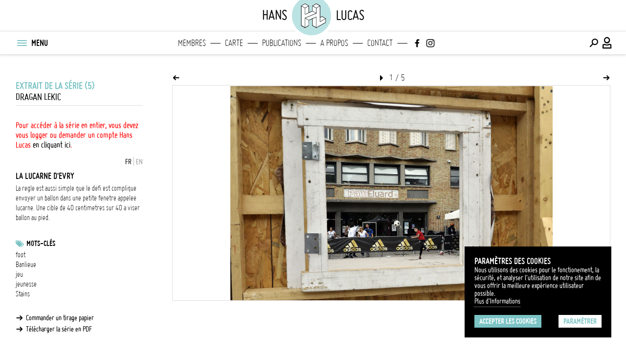

--- FILE ---
content_type: text/html; charset=UTF-8
request_url: https://hanslucas.com/dlekic/photo/58654
body_size: 10916
content:

<!DOCTYPE html
     PUBLIC "-//W3C//DTD XHTML 1.0 Transitional//EN" "http://www.w3.org/TR/xhtml1/DTD/xhtml1-transitional.dtd">
<html xmlns="http://www.w3.org/1999/xhtml" xml:lang="fr" lang="fr">

<head>
<meta property="og:type" content="website">
<meta property="og:title" content="La Lucarne d'Evry (Dragan Lekic) | hanslucas.com">
<meta property="og:url" content="https://hanslucas.com/dlekic/photo/58654">
<meta property="og:image" content="https://hanslucas.com/db/1/pict/mid/1835399.jpg">
<meta property="og:description" content="Le jeu de la lucarne, ne a Evry, en banlieue parisienne, a depuis fait des emules partout en France. Exemple dans la ville de Stains en Seine Saint Denis.">
<meta property="og:image:url" content="https://hanslucas.com/db/1/pict/mid/1835399.jpg">
<meta property="og:image:width" content="476">
<meta property="twitter:card" content="summary">
<meta property="twitter:title" content="La Lucarne d'Evry (Dragan Lekic) | hanslucas.com">
<meta property="twitter:description" content="Le jeu de la lucarne, ne a Evry, en banlieue parisienne, a depuis fait des emules partout en France. Exemple dans la ville de Stains en Seine Saint Denis.">
<meta property="twitter:image" content="https://hanslucas.com/db/1/pict/mid/1835399.jpg">
<meta http-equiv="Content-Type" content="text/html; charset=UTF-8" />
<meta name="copyright" content="Copyright Hans Lucas" />
<title>La Lucarne d'Evry (Dragan Lekic) | hanslucas.com</title>
<meta name="viewport" content="width=device-width, initial-scale=1, maximum-scale=1, minimum-scale=1, user-scalable=no">

<style>
:root {
--color-main-first: #7cc4c5;
--color-main-second: #bce3e4;
--color-main-third: #ecf0f1;
--color-dark: #000000;
--color-dark-mid: #696969;
--color-grey: #9b9b9b;
--color-grey-mid: #cccccc;
--color-grey-light: #dddddd;
--color-grey-lightlight: #f5f5f5;
--color-white: #ffffff;
--font-bold: 'bold';
--font-regular: 'regular';
--font-light: 'light';
--logo-main-height: 35px;
--logo-featured-width: 60px;
--logo-footer-height: 20px;
}

@font-face {
font-family: "regular";
src: url("/templates/Search/assets/fonts/ggjereg-webfont.ttf");
font-weight: normal;
font-style: normal;
}

@font-face {
font-family: "bold";
src: url("/templates/Search/assets/fonts/ggjebol-webfont.ttf");
font-weight: normal;
font-style: normal;
}

@font-face {
font-family: "light";
src: url("/templates/Search/assets/fonts/ggjelig-webfont.ttf");
font-weight: normal;
font-style: normal;
}
</style>
<link rel="preload" href="/templates/Search/assets/css/main.css" as="style">
<link rel="preload" href="/templates/Search/assets/fonts/HL-Icons.ttf" as="font">
<link rel="stylesheet" href="/templates/Search/assets/css/main.css">
<script src="https://code.jquery.com/jquery-3.6.0.min.js"></script>
<script src="/templates/Search/assets/js/jquery-ui.min.js"></script>
<script src="/templates/Search/assets/js/jquery.popupoverlay.js"></script>
<script src="/templates/Search/assets/js/infinite-scroll.pkgd.min.js"></script>
<script async src="/templates/Search/assets/js/main.js"></script>
<script src="/templates/Search/assets/js/jquery.cookies.js"></script>
<script type="text/javascript">
var options = {
  title: 'Paramètres des cookies',
  message: 'Nous utilisons des cookies pour le fonctionement, la sécurité, et analyser l\'utilisation de notre site afin de vous offrir la meilleure expérience utilisateur possible.<br>',
  delay: 0,
  expires: 30,
  link: '/mentions',
  onAccept: function() {
       var myPreferences = $.fn.ihavecookies.cookie();
       console.log('Yay! The following preferences were saved...');
       console.log(myPreferences);
  },
  cookieTypes: [{
       type: 'Analytics',
       value: 'analytics',
       description: 'Cookies related to site visits, browser types, etc.'
  }],
  uncheckBoxes: false,
  acceptBtnLabel: 'Accepter les cookies',
  moreInfoLabel: 'Plus d\'Informations',
  advancedBtnLabel: 'Paramétrer',
  cookieTypesTitle: 'Sélectionnez les cookies que vous souhaitez accepter',
  fixedCookieTypeLabel: 'Essentiels',
  fixedCookieTypeDesc: 'Ces éléments sont essentiels pour le bon fonctionnement du site.'
}
$(document).ready(function() {
  $('body').ihavecookies(options);

  if ($.fn.ihavecookies.preference('marketing') === true) {
       console.log('This should run because marketing is accepted.');
  }

  $('#ihavecookiesBtn').on('click', function() {
       $('body').ihavecookies(options, 'reinit');
  });
});
</script>
<link rel="apple-touch-icon" sizes="180x180" href="/templates/Search/assets/img/apple-touch-icon.png">
<link rel="icon" type="image/png" sizes="32x32" href="/templates/Search/assets/img/favicon-32x32.png">
<link rel="icon" type="image/png" sizes="16x16" href="/templates/Search/assets/img/favicon-16x16.png">
<link rel="manifest" href="/templates/Search/assets/img/site.webmanifest">
<link rel="mask-icon" href="/templates/Search/assets/img/safari-pinned-tab.svg" color="#5bbad5">
</head>
<body class="story ssp">
     <section id="popup_msg"></section>
     <header class="navigation">
          <nav class="main has-secondary-nav can-animate" id="nav-main">
               <div class="container above">
                    <div class="main-title-left">hans</div>
                    
<div class="container-inner">
     <div class="logo">
          <a class="full-logo" href="/">
               <svg itemprop="logo" version="1.1" xmlns="http://www.w3.org/2000/svg"
xmlns:xlink="http://www.w3.org/1999/xlink" x="0px" y="0px"
viewBox="35 40 110 100" xml:space="preserve">
<circle class="st0" cx="89.9" cy="90.1" r="59.1"
     style="stroke:white;stroke-width:8;fill:#bce3e4;"></circle>
<g>
     <path class="st1"
          d="M130.7,98.3C130.7,98.2,130.7,98.2,130.7,98.3c0-0.1,0-0.1-0.1-0.2c0,0,0,0,0,0c0,0-0.1-0.1-0.1-0.1c0,0,0,0,0,0c0,0-0.1-0.1-0.1-0.1c0,0,0,0,0,0L120,91.7c-0.2-0.1-0.5-0.1-0.8,0l-4.6,2.5V62.6c0,0,0,0,0-0.1c0,0,0-0.1,0-0.1c0,0,0,0,0-0.1c0,0,0-0.1,0-0.1c0,0,0,0-0.1-0.1c0,0,0-0.1-0.1-0.1c0,0,0,0-0.1-0.1c0,0-0.1,0-0.1-0.1L104,55.8c-0.2-0.1-0.5-0.1-0.8,0l-10.7,6.1c0,0,0,0,0,0c0,0-0.1,0.1-0.1,0.1c0,0,0,0,0,0c0,0-0.1,0.1-0.1,0.1c0,0,0,0,0,0c0,0,0,0,0,0c0,0.1-0.1,0.1-0.1,0.2c0,0,0,0,0,0c0,0,0,0.1,0,0.1c0,0,0,0,0,0v14.3l-9.2,4V62.6c0,0,0,0,0,0c0,0,0-0.1,0-0.1c0,0,0,0,0,0c0-0.1,0-0.1-0.1-0.2c0,0,0,0,0,0c0,0,0,0,0,0c0-0.1-0.1-0.1-0.1-0.1c0,0,0,0,0,0c0,0-0.1-0.1-0.1-0.1c0,0,0,0,0,0l-10.3-6.1c0,0,0,0,0,0c0,0-0.1,0-0.1,0c0,0,0,0-0.1,0c0,0-0.1,0-0.1,0c0,0,0,0-0.1,0c0,0-0.1,0-0.1,0c0,0,0,0-0.1,0c0,0-0.1,0-0.1,0c0,0,0,0-0.1,0c0,0,0,0-0.1,0c0,0,0,0-0.1,0c0,0,0,0,0,0l-10.6,6.1c0,0,0,0,0,0c0,0-0.1,0.1-0.1,0.1c0,0,0,0,0,0c0,0-0.1,0.1-0.1,0.1c0,0,0,0,0,0c0,0,0,0,0,0c0,0.1-0.1,0.1-0.1,0.2c0,0,0,0,0,0c0,0,0,0.1,0,0.1c0,0,0,0,0,0v55c0,0,0,0,0,0c0,0,0,0.1,0,0.1c0,0,0,0,0,0.1c0,0,0,0,0,0.1c0,0,0,0,0,0.1c0,0,0,0,0,0.1c0,0,0,0,0,0.1c0,0,0,0,0,0.1c0,0,0,0,0.1,0.1c0,0,0,0,0.1,0c0,0,0,0,0.1,0.1c0,0,0,0,0,0l10.6,6.2c0,0,0,0,0,0c0,0,0.1,0,0.1,0.1c0,0,0,0,0,0c0.1,0,0.1,0,0.2,0c0.1,0,0.1,0,0.2,0c0,0,0,0,0,0c0,0,0.1,0,0.1-0.1c0,0,0,0,0,0l10.3-6.2c0,0,0,0,0,0c0,0,0,0,0.1-0.1c0,0,0,0,0.1,0c0,0,0,0,0.1-0.1c0,0,0,0,0-0.1c0,0,0,0,0-0.1c0,0,0,0,0-0.1c0,0,0,0,0-0.1c0,0,0,0,0-0.1c0,0,0,0,0-0.1c0,0,0-0.1,0-0.1c0,0,0,0,0,0v-14.3l9.2-3.6v18c0,0.3,0.1,0.5,0.4,0.7l10.7,6.2c0,0,0.1,0,0.1,0.1c0,0,0,0,0.1,0c0.1,0,0.1,0,0.2,0c0.1,0,0.1,0,0.2,0c0,0,0,0,0.1,0c0,0,0.1,0,0.1-0.1l26.3-14.9c0,0,0,0,0,0c0,0,0,0,0.1,0c0,0,0,0,0.1,0c0,0,0,0,0.1-0.1c0,0,0,0,0-0.1c0,0,0,0,0-0.1c0,0,0,0,0-0.1c0,0,0,0,0-0.1c0,0,0,0,0-0.1c0,0,0,0,0-0.1c0,0,0-0.1,0-0.1c0,0,0,0,0,0V98.4C130.7,98.4,130.7,98.3,130.7,98.3z M119.6,93.3l8.8,5.1l-13.8,7.5V96L119.6,93.3z M62,63.9l9,5.1v17.4l0,0l0,0v0v0c0,0.4,0.4,0.8,0.8,0.8c0.2,0,0.3,0,0.5-0.1l20.5-8.9l8.9,5.2L71.5,95.9c0,0,0,0-0.1,0c0,0,0,0,0,0c0,0,0,0,0,0c-0.1,0-0.1,0.1-0.2,0.1c0,0,0,0,0,0c0,0-0.1,0.1-0.1,0.1c0,0,0,0,0,0c0,0.1-0.1,0.1-0.1,0.2c0,0,0,0,0,0c0,0,0,0.1,0,0.1c0,0,0,0,0,0c0,0,0,0,0,0c0,0,0,0,0,0v0v25.7l-9-5.3V63.9z M71.8,57.4l8.8,5.2l-8.8,5.1l-9-5.1L71.8,57.4z M102.8,69v13.2L93.6,77v-13L102.8,69z M72.6,98l8.8,5.1v13.9l-8.8,5.3V98z M103.6,57.4l8.7,5.2l-8.7,5.1l-9.1-5.1L103.6,57.4z M72.6,85.4V69l8.8-5.1v17.5L72.6,85.4z M93.6,99l9.1-4.2v27.6l-9.1-5.3V99z M104.3,93.5c0-0.1,0-0.1,0-0.2c0,0,0,0,0,0c0,0,0-0.1-0.1-0.1c0,0,0,0,0,0c0,0,0-0.1-0.1-0.1c0,0,0,0,0,0c0,0-0.1-0.1-0.1-0.1c0,0,0,0,0,0l0,0c0,0,0,0,0,0c0,0-0.1,0-0.1-0.1c0,0-0.1,0-0.1,0c0,0-0.1,0-0.1,0c0,0-0.1,0-0.1,0c0,0-0.1,0-0.1,0c0,0-0.1,0-0.1,0c0,0-0.1,0-0.1,0l0,0h0l0,0l-21.1,9l-8.6-5.1l30.3-12.5c0.1,0,0.2-0.1,0.2-0.2c0,0,0,0,0,0c0,0,0.1-0.1,0.1-0.1c0,0,0,0,0,0c0-0.1,0.1-0.1,0.1-0.2c0,0,0,0,0,0c0,0,0-0.1,0-0.1c0,0,0,0,0,0c0,0,0,0,0,0c0,0,0,0,0,0v0V69L113,64v31.6v11.7c0,0.1,0,0.1,0,0.2c0,0,0,0,0,0c0,0,0,0.1,0.1,0.1c0,0,0,0,0,0c0,0,0.1,0.1,0.1,0.1c0,0,0,0,0,0c0,0,0.1,0.1,0.1,0.1c0,0,0,0,0,0c0,0,0,0,0,0c0,0,0.1,0,0.1,0.1c0,0,0,0,0,0c0.1,0,0.1,0,0.2,0c0.1,0,0.1,0,0.2,0c0,0,0,0,0,0c0,0,0.1,0,0.1,0c0,0,0,0,0,0l15-8.1v8.7l-24.8,14V93.5z">
     </path>
     <g>
          <path class="st2"
               d="M62,63.9l9,5.1v17.4l0,0l0,0v0v0c0,0.4,0.4,0.8,0.8,0.8c0.2,0,0.3,0,0.5-0.1l20.5-8.9l8.9,5.2L71.5,95.9c0,0,0,0-0.1,0c0,0,0,0,0,0c0,0,0,0,0,0c-0.1,0-0.1,0.1-0.2,0.1c0,0,0,0,0,0c0,0-0.1,0.1-0.1,0.1c0,0,0,0,0,0c0,0.1-0.1,0.1-0.1,0.2c0,0,0,0,0,0c0,0,0,0.1,0,0.1c0,0,0,0,0,0c0,0,0,0,0,0c0,0,0,0,0,0v0v25.7l-9-5.3V63.9z">
          </path>
          <polygon class="st2" points="71.8,57.4 80.6,62.6 71.8,67.7 62.8,62.6">
          </polygon>
          <polygon class="st2" points="102.8,69 102.8,82.3 93.6,77 93.6,63.9">
          </polygon>
          <polygon class="st2"
               points="72.6,98 81.3,103.2 81.3,117.1 72.6,122.4"></polygon>
          <polygon class="st2"
               points="103.6,57.4 112.2,62.6 103.6,67.7 94.5,62.6"></polygon>
          <polygon class="st2"
               points="93.6,99 102.8,94.8 102.8,122.4 93.6,117.1"></polygon>
          <path class="st2"
               d="M104.3,93.5c0-0.1,0-0.1,0-0.2c0,0,0,0,0,0c0,0,0-0.1-0.1-0.1c0,0,0,0,0,0c0,0,0-0.1-0.1-0.1c0,0,0,0,0,0c0,0-0.1-0.1-0.1-0.1c0,0,0,0,0,0l0,0c0,0,0,0,0,0c0,0-0.1,0-0.1-0.1c0,0-0.1,0-0.1,0c0,0-0.1,0-0.1,0c0,0-0.1,0-0.1,0c0,0-0.1,0-0.1,0c0,0-0.1,0-0.1,0c0,0-0.1,0-0.1,0l0,0h0l0,0l-21.1,9l-8.6-5.1l30.3-12.5c0.1,0,0.2-0.1,0.2-0.2c0,0,0,0,0,0c0,0,0.1-0.1,0.1-0.1c0,0,0,0,0,0c0-0.1,0.1-0.1,0.1-0.2c0,0,0,0,0,0c0,0,0-0.1,0-0.1c0,0,0,0,0,0c0,0,0,0,0,0c0,0,0,0,0,0v0V69L113,64v31.6v11.7c0,0.1,0,0.1,0,0.2c0,0,0,0,0,0c0,0,0,0.1,0.1,0.1c0,0,0,0,0,0c0,0,0.1,0.1,0.1,0.1c0,0,0,0,0,0c0,0,0.1,0.1,0.1,0.1c0,0,0,0,0,0c0,0,0,0,0,0c0,0,0.1,0,0.1,0.1c0,0,0,0,0,0c0.1,0,0.1,0,0.2,0c0.1,0,0.1,0,0.2,0c0,0,0,0,0,0c0,0,0.1,0,0.1,0c0,0,0,0,0,0l15-8.1v8.7l-24.8,14V93.5z">
          </path>
          <polygon class="st2"
               points="72.6,85.4 72.6,69 81.3,63.9 81.3,81.4 		"></polygon>
          <polygon class="st2"
               points="119.6,93.3 128.3,98.4 114.5,105.9 114.5,96 		"></polygon>
     </g>
</g>
</svg>
          </a>
     </div>
</div>
                    <div class="main-title-right">lucas</div>
               </div>
               <div class="container primary">
                    <div class="container-inner left">
                         <button class="menu-btn" title="Menu" id="menu-btn-burger">
                              <div class="menu-btn-box">
                                   <div class="menu-btn-inner"></div>
                              </div>
                         </button>
                         <ul class="menu-nav-text">
                              <li>MENU</li>
                         </ul>
                    </div>
                    <div class="main-title-left-mobile mobile-only">hans</div>
                    <div class="main-title-left mobile-only">hans</div>
                    
<div class="logo mobile-only">
<a href="/">
  <svg itemprop="logo" version="1.1" xmlns="http://www.w3.org/2000/svg"
xmlns:xlink="http://www.w3.org/1999/xlink" x="0px" y="0px"
viewBox="0 0 180 180" xml:space="preserve">
<circle class="st0" cx="89.9" cy="90.1" r="59.1"
     style="stroke:white;stroke-width:8"></circle>
<g>
     <path class="st1"
          d="M130.7,98.3C130.7,98.2,130.7,98.2,130.7,98.3c0-0.1,0-0.1-0.1-0.2c0,0,0,0,0,0c0,0-0.1-0.1-0.1-0.1c0,0,0,0,0,0c0,0-0.1-0.1-0.1-0.1c0,0,0,0,0,0L120,91.7c-0.2-0.1-0.5-0.1-0.8,0l-4.6,2.5V62.6c0,0,0,0,0-0.1c0,0,0-0.1,0-0.1c0,0,0,0,0-0.1c0,0,0-0.1,0-0.1c0,0,0,0-0.1-0.1c0,0,0-0.1-0.1-0.1c0,0,0,0-0.1-0.1c0,0-0.1,0-0.1-0.1L104,55.8c-0.2-0.1-0.5-0.1-0.8,0l-10.7,6.1c0,0,0,0,0,0c0,0-0.1,0.1-0.1,0.1c0,0,0,0,0,0c0,0-0.1,0.1-0.1,0.1c0,0,0,0,0,0c0,0,0,0,0,0c0,0.1-0.1,0.1-0.1,0.2c0,0,0,0,0,0c0,0,0,0.1,0,0.1c0,0,0,0,0,0v14.3l-9.2,4V62.6c0,0,0,0,0,0c0,0,0-0.1,0-0.1c0,0,0,0,0,0c0-0.1,0-0.1-0.1-0.2c0,0,0,0,0,0c0,0,0,0,0,0c0-0.1-0.1-0.1-0.1-0.1c0,0,0,0,0,0c0,0-0.1-0.1-0.1-0.1c0,0,0,0,0,0l-10.3-6.1c0,0,0,0,0,0c0,0-0.1,0-0.1,0c0,0,0,0-0.1,0c0,0-0.1,0-0.1,0c0,0,0,0-0.1,0c0,0-0.1,0-0.1,0c0,0,0,0-0.1,0c0,0-0.1,0-0.1,0c0,0,0,0-0.1,0c0,0,0,0-0.1,0c0,0,0,0-0.1,0c0,0,0,0,0,0l-10.6,6.1c0,0,0,0,0,0c0,0-0.1,0.1-0.1,0.1c0,0,0,0,0,0c0,0-0.1,0.1-0.1,0.1c0,0,0,0,0,0c0,0,0,0,0,0c0,0.1-0.1,0.1-0.1,0.2c0,0,0,0,0,0c0,0,0,0.1,0,0.1c0,0,0,0,0,0v55c0,0,0,0,0,0c0,0,0,0.1,0,0.1c0,0,0,0,0,0.1c0,0,0,0,0,0.1c0,0,0,0,0,0.1c0,0,0,0,0,0.1c0,0,0,0,0,0.1c0,0,0,0,0,0.1c0,0,0,0,0.1,0.1c0,0,0,0,0.1,0c0,0,0,0,0.1,0.1c0,0,0,0,0,0l10.6,6.2c0,0,0,0,0,0c0,0,0.1,0,0.1,0.1c0,0,0,0,0,0c0.1,0,0.1,0,0.2,0c0.1,0,0.1,0,0.2,0c0,0,0,0,0,0c0,0,0.1,0,0.1-0.1c0,0,0,0,0,0l10.3-6.2c0,0,0,0,0,0c0,0,0,0,0.1-0.1c0,0,0,0,0.1,0c0,0,0,0,0.1-0.1c0,0,0,0,0-0.1c0,0,0,0,0-0.1c0,0,0,0,0-0.1c0,0,0,0,0-0.1c0,0,0,0,0-0.1c0,0,0,0,0-0.1c0,0,0-0.1,0-0.1c0,0,0,0,0,0v-14.3l9.2-3.6v18c0,0.3,0.1,0.5,0.4,0.7l10.7,6.2c0,0,0.1,0,0.1,0.1c0,0,0,0,0.1,0c0.1,0,0.1,0,0.2,0c0.1,0,0.1,0,0.2,0c0,0,0,0,0.1,0c0,0,0.1,0,0.1-0.1l26.3-14.9c0,0,0,0,0,0c0,0,0,0,0.1,0c0,0,0,0,0.1,0c0,0,0,0,0.1-0.1c0,0,0,0,0-0.1c0,0,0,0,0-0.1c0,0,0,0,0-0.1c0,0,0,0,0-0.1c0,0,0,0,0-0.1c0,0,0,0,0-0.1c0,0,0-0.1,0-0.1c0,0,0,0,0,0V98.4C130.7,98.4,130.7,98.3,130.7,98.3z M119.6,93.3l8.8,5.1l-13.8,7.5V96L119.6,93.3z M62,63.9l9,5.1v17.4l0,0l0,0v0v0c0,0.4,0.4,0.8,0.8,0.8c0.2,0,0.3,0,0.5-0.1l20.5-8.9l8.9,5.2L71.5,95.9c0,0,0,0-0.1,0c0,0,0,0,0,0c0,0,0,0,0,0c-0.1,0-0.1,0.1-0.2,0.1c0,0,0,0,0,0c0,0-0.1,0.1-0.1,0.1c0,0,0,0,0,0c0,0.1-0.1,0.1-0.1,0.2c0,0,0,0,0,0c0,0,0,0.1,0,0.1c0,0,0,0,0,0c0,0,0,0,0,0c0,0,0,0,0,0v0v25.7l-9-5.3V63.9z M71.8,57.4l8.8,5.2l-8.8,5.1l-9-5.1L71.8,57.4z M102.8,69v13.2L93.6,77v-13L102.8,69z M72.6,98l8.8,5.1v13.9l-8.8,5.3V98z M103.6,57.4l8.7,5.2l-8.7,5.1l-9.1-5.1L103.6,57.4z M72.6,85.4V69l8.8-5.1v17.5L72.6,85.4z M93.6,99l9.1-4.2v27.6l-9.1-5.3V99z M104.3,93.5c0-0.1,0-0.1,0-0.2c0,0,0,0,0,0c0,0,0-0.1-0.1-0.1c0,0,0,0,0,0c0,0,0-0.1-0.1-0.1c0,0,0,0,0,0c0,0-0.1-0.1-0.1-0.1c0,0,0,0,0,0l0,0c0,0,0,0,0,0c0,0-0.1,0-0.1-0.1c0,0-0.1,0-0.1,0c0,0-0.1,0-0.1,0c0,0-0.1,0-0.1,0c0,0-0.1,0-0.1,0c0,0-0.1,0-0.1,0c0,0-0.1,0-0.1,0l0,0h0l0,0l-21.1,9l-8.6-5.1l30.3-12.5c0.1,0,0.2-0.1,0.2-0.2c0,0,0,0,0,0c0,0,0.1-0.1,0.1-0.1c0,0,0,0,0,0c0-0.1,0.1-0.1,0.1-0.2c0,0,0,0,0,0c0,0,0-0.1,0-0.1c0,0,0,0,0,0c0,0,0,0,0,0c0,0,0,0,0,0v0V69L113,64v31.6v11.7c0,0.1,0,0.1,0,0.2c0,0,0,0,0,0c0,0,0,0.1,0.1,0.1c0,0,0,0,0,0c0,0,0.1,0.1,0.1,0.1c0,0,0,0,0,0c0,0,0.1,0.1,0.1,0.1c0,0,0,0,0,0c0,0,0,0,0,0c0,0,0.1,0,0.1,0.1c0,0,0,0,0,0c0.1,0,0.1,0,0.2,0c0.1,0,0.1,0,0.2,0c0,0,0,0,0,0c0,0,0.1,0,0.1,0c0,0,0,0,0,0l15-8.1v8.7l-24.8,14V93.5z">
     </path>
     <g>
          <path class="st2"
               d="M62,63.9l9,5.1v17.4l0,0l0,0v0v0c0,0.4,0.4,0.8,0.8,0.8c0.2,0,0.3,0,0.5-0.1l20.5-8.9l8.9,5.2L71.5,95.9c0,0,0,0-0.1,0c0,0,0,0,0,0c0,0,0,0,0,0c-0.1,0-0.1,0.1-0.2,0.1c0,0,0,0,0,0c0,0-0.1,0.1-0.1,0.1c0,0,0,0,0,0c0,0.1-0.1,0.1-0.1,0.2c0,0,0,0,0,0c0,0,0,0.1,0,0.1c0,0,0,0,0,0c0,0,0,0,0,0c0,0,0,0,0,0v0v25.7l-9-5.3V63.9z">
          </path>
          <polygon class="st2" points="71.8,57.4 80.6,62.6 71.8,67.7 62.8,62.6">
          </polygon>
          <polygon class="st2" points="102.8,69 102.8,82.3 93.6,77 93.6,63.9">
          </polygon>
          <polygon class="st2"
               points="72.6,98 81.3,103.2 81.3,117.1 72.6,122.4"></polygon>
          <polygon class="st2"
               points="103.6,57.4 112.2,62.6 103.6,67.7 94.5,62.6"></polygon>
          <polygon class="st2"
               points="93.6,99 102.8,94.8 102.8,122.4 93.6,117.1"></polygon>
          <path class="st2"
               d="M104.3,93.5c0-0.1,0-0.1,0-0.2c0,0,0,0,0,0c0,0,0-0.1-0.1-0.1c0,0,0,0,0,0c0,0,0-0.1-0.1-0.1c0,0,0,0,0,0c0,0-0.1-0.1-0.1-0.1c0,0,0,0,0,0l0,0c0,0,0,0,0,0c0,0-0.1,0-0.1-0.1c0,0-0.1,0-0.1,0c0,0-0.1,0-0.1,0c0,0-0.1,0-0.1,0c0,0-0.1,0-0.1,0c0,0-0.1,0-0.1,0c0,0-0.1,0-0.1,0l0,0h0l0,0l-21.1,9l-8.6-5.1l30.3-12.5c0.1,0,0.2-0.1,0.2-0.2c0,0,0,0,0,0c0,0,0.1-0.1,0.1-0.1c0,0,0,0,0,0c0-0.1,0.1-0.1,0.1-0.2c0,0,0,0,0,0c0,0,0-0.1,0-0.1c0,0,0,0,0,0c0,0,0,0,0,0c0,0,0,0,0,0v0V69L113,64v31.6v11.7c0,0.1,0,0.1,0,0.2c0,0,0,0,0,0c0,0,0,0.1,0.1,0.1c0,0,0,0,0,0c0,0,0.1,0.1,0.1,0.1c0,0,0,0,0,0c0,0,0.1,0.1,0.1,0.1c0,0,0,0,0,0c0,0,0,0,0,0c0,0,0.1,0,0.1,0.1c0,0,0,0,0,0c0.1,0,0.1,0,0.2,0c0.1,0,0.1,0,0.2,0c0,0,0,0,0,0c0,0,0.1,0,0.1,0c0,0,0,0,0,0l15-8.1v8.7l-24.8,14V93.5z">
          </path>
          <polygon class="st2"
               points="72.6,85.4 72.6,69 81.3,63.9 81.3,81.4 		"></polygon>
          <polygon class="st2"
               points="119.6,93.3 128.3,98.4 114.5,105.9 114.5,96 		"></polygon>
     </g>
</g>
</svg>
</a>
</div>
                    <div class="main-title-right-mobile mobile-only">lucas</div>
                    <div class="main-title-right mobile-only">lucas</div>
                    <div class="featured-links desktop-only">
                         <ul>
                              
<li class="logo logo_svg">
<a href="/">
  <svg itemprop="logo" version="1.1" xmlns="http://www.w3.org/2000/svg"
xmlns:xlink="http://www.w3.org/1999/xlink" x="0px" y="0px"
viewBox="0 0 180 180" xml:space="preserve">
<circle class="st0" cx="89.9" cy="90.1" r="59.1"
     style="stroke:white;stroke-width:8"></circle>
<g>
     <path class="st1"
          d="M130.7,98.3C130.7,98.2,130.7,98.2,130.7,98.3c0-0.1,0-0.1-0.1-0.2c0,0,0,0,0,0c0,0-0.1-0.1-0.1-0.1c0,0,0,0,0,0c0,0-0.1-0.1-0.1-0.1c0,0,0,0,0,0L120,91.7c-0.2-0.1-0.5-0.1-0.8,0l-4.6,2.5V62.6c0,0,0,0,0-0.1c0,0,0-0.1,0-0.1c0,0,0,0,0-0.1c0,0,0-0.1,0-0.1c0,0,0,0-0.1-0.1c0,0,0-0.1-0.1-0.1c0,0,0,0-0.1-0.1c0,0-0.1,0-0.1-0.1L104,55.8c-0.2-0.1-0.5-0.1-0.8,0l-10.7,6.1c0,0,0,0,0,0c0,0-0.1,0.1-0.1,0.1c0,0,0,0,0,0c0,0-0.1,0.1-0.1,0.1c0,0,0,0,0,0c0,0,0,0,0,0c0,0.1-0.1,0.1-0.1,0.2c0,0,0,0,0,0c0,0,0,0.1,0,0.1c0,0,0,0,0,0v14.3l-9.2,4V62.6c0,0,0,0,0,0c0,0,0-0.1,0-0.1c0,0,0,0,0,0c0-0.1,0-0.1-0.1-0.2c0,0,0,0,0,0c0,0,0,0,0,0c0-0.1-0.1-0.1-0.1-0.1c0,0,0,0,0,0c0,0-0.1-0.1-0.1-0.1c0,0,0,0,0,0l-10.3-6.1c0,0,0,0,0,0c0,0-0.1,0-0.1,0c0,0,0,0-0.1,0c0,0-0.1,0-0.1,0c0,0,0,0-0.1,0c0,0-0.1,0-0.1,0c0,0,0,0-0.1,0c0,0-0.1,0-0.1,0c0,0,0,0-0.1,0c0,0,0,0-0.1,0c0,0,0,0-0.1,0c0,0,0,0,0,0l-10.6,6.1c0,0,0,0,0,0c0,0-0.1,0.1-0.1,0.1c0,0,0,0,0,0c0,0-0.1,0.1-0.1,0.1c0,0,0,0,0,0c0,0,0,0,0,0c0,0.1-0.1,0.1-0.1,0.2c0,0,0,0,0,0c0,0,0,0.1,0,0.1c0,0,0,0,0,0v55c0,0,0,0,0,0c0,0,0,0.1,0,0.1c0,0,0,0,0,0.1c0,0,0,0,0,0.1c0,0,0,0,0,0.1c0,0,0,0,0,0.1c0,0,0,0,0,0.1c0,0,0,0,0,0.1c0,0,0,0,0.1,0.1c0,0,0,0,0.1,0c0,0,0,0,0.1,0.1c0,0,0,0,0,0l10.6,6.2c0,0,0,0,0,0c0,0,0.1,0,0.1,0.1c0,0,0,0,0,0c0.1,0,0.1,0,0.2,0c0.1,0,0.1,0,0.2,0c0,0,0,0,0,0c0,0,0.1,0,0.1-0.1c0,0,0,0,0,0l10.3-6.2c0,0,0,0,0,0c0,0,0,0,0.1-0.1c0,0,0,0,0.1,0c0,0,0,0,0.1-0.1c0,0,0,0,0-0.1c0,0,0,0,0-0.1c0,0,0,0,0-0.1c0,0,0,0,0-0.1c0,0,0,0,0-0.1c0,0,0,0,0-0.1c0,0,0-0.1,0-0.1c0,0,0,0,0,0v-14.3l9.2-3.6v18c0,0.3,0.1,0.5,0.4,0.7l10.7,6.2c0,0,0.1,0,0.1,0.1c0,0,0,0,0.1,0c0.1,0,0.1,0,0.2,0c0.1,0,0.1,0,0.2,0c0,0,0,0,0.1,0c0,0,0.1,0,0.1-0.1l26.3-14.9c0,0,0,0,0,0c0,0,0,0,0.1,0c0,0,0,0,0.1,0c0,0,0,0,0.1-0.1c0,0,0,0,0-0.1c0,0,0,0,0-0.1c0,0,0,0,0-0.1c0,0,0,0,0-0.1c0,0,0,0,0-0.1c0,0,0,0,0-0.1c0,0,0-0.1,0-0.1c0,0,0,0,0,0V98.4C130.7,98.4,130.7,98.3,130.7,98.3z M119.6,93.3l8.8,5.1l-13.8,7.5V96L119.6,93.3z M62,63.9l9,5.1v17.4l0,0l0,0v0v0c0,0.4,0.4,0.8,0.8,0.8c0.2,0,0.3,0,0.5-0.1l20.5-8.9l8.9,5.2L71.5,95.9c0,0,0,0-0.1,0c0,0,0,0,0,0c0,0,0,0,0,0c-0.1,0-0.1,0.1-0.2,0.1c0,0,0,0,0,0c0,0-0.1,0.1-0.1,0.1c0,0,0,0,0,0c0,0.1-0.1,0.1-0.1,0.2c0,0,0,0,0,0c0,0,0,0.1,0,0.1c0,0,0,0,0,0c0,0,0,0,0,0c0,0,0,0,0,0v0v25.7l-9-5.3V63.9z M71.8,57.4l8.8,5.2l-8.8,5.1l-9-5.1L71.8,57.4z M102.8,69v13.2L93.6,77v-13L102.8,69z M72.6,98l8.8,5.1v13.9l-8.8,5.3V98z M103.6,57.4l8.7,5.2l-8.7,5.1l-9.1-5.1L103.6,57.4z M72.6,85.4V69l8.8-5.1v17.5L72.6,85.4z M93.6,99l9.1-4.2v27.6l-9.1-5.3V99z M104.3,93.5c0-0.1,0-0.1,0-0.2c0,0,0,0,0,0c0,0,0-0.1-0.1-0.1c0,0,0,0,0,0c0,0,0-0.1-0.1-0.1c0,0,0,0,0,0c0,0-0.1-0.1-0.1-0.1c0,0,0,0,0,0l0,0c0,0,0,0,0,0c0,0-0.1,0-0.1-0.1c0,0-0.1,0-0.1,0c0,0-0.1,0-0.1,0c0,0-0.1,0-0.1,0c0,0-0.1,0-0.1,0c0,0-0.1,0-0.1,0c0,0-0.1,0-0.1,0l0,0h0l0,0l-21.1,9l-8.6-5.1l30.3-12.5c0.1,0,0.2-0.1,0.2-0.2c0,0,0,0,0,0c0,0,0.1-0.1,0.1-0.1c0,0,0,0,0,0c0-0.1,0.1-0.1,0.1-0.2c0,0,0,0,0,0c0,0,0-0.1,0-0.1c0,0,0,0,0,0c0,0,0,0,0,0c0,0,0,0,0,0v0V69L113,64v31.6v11.7c0,0.1,0,0.1,0,0.2c0,0,0,0,0,0c0,0,0,0.1,0.1,0.1c0,0,0,0,0,0c0,0,0.1,0.1,0.1,0.1c0,0,0,0,0,0c0,0,0.1,0.1,0.1,0.1c0,0,0,0,0,0c0,0,0,0,0,0c0,0,0.1,0,0.1,0.1c0,0,0,0,0,0c0.1,0,0.1,0,0.2,0c0.1,0,0.1,0,0.2,0c0,0,0,0,0,0c0,0,0.1,0,0.1,0c0,0,0,0,0,0l15-8.1v8.7l-24.8,14V93.5z">
     </path>
     <g>
          <path class="st2"
               d="M62,63.9l9,5.1v17.4l0,0l0,0v0v0c0,0.4,0.4,0.8,0.8,0.8c0.2,0,0.3,0,0.5-0.1l20.5-8.9l8.9,5.2L71.5,95.9c0,0,0,0-0.1,0c0,0,0,0,0,0c0,0,0,0,0,0c-0.1,0-0.1,0.1-0.2,0.1c0,0,0,0,0,0c0,0-0.1,0.1-0.1,0.1c0,0,0,0,0,0c0,0.1-0.1,0.1-0.1,0.2c0,0,0,0,0,0c0,0,0,0.1,0,0.1c0,0,0,0,0,0c0,0,0,0,0,0c0,0,0,0,0,0v0v25.7l-9-5.3V63.9z">
          </path>
          <polygon class="st2" points="71.8,57.4 80.6,62.6 71.8,67.7 62.8,62.6">
          </polygon>
          <polygon class="st2" points="102.8,69 102.8,82.3 93.6,77 93.6,63.9">
          </polygon>
          <polygon class="st2"
               points="72.6,98 81.3,103.2 81.3,117.1 72.6,122.4"></polygon>
          <polygon class="st2"
               points="103.6,57.4 112.2,62.6 103.6,67.7 94.5,62.6"></polygon>
          <polygon class="st2"
               points="93.6,99 102.8,94.8 102.8,122.4 93.6,117.1"></polygon>
          <path class="st2"
               d="M104.3,93.5c0-0.1,0-0.1,0-0.2c0,0,0,0,0,0c0,0,0-0.1-0.1-0.1c0,0,0,0,0,0c0,0,0-0.1-0.1-0.1c0,0,0,0,0,0c0,0-0.1-0.1-0.1-0.1c0,0,0,0,0,0l0,0c0,0,0,0,0,0c0,0-0.1,0-0.1-0.1c0,0-0.1,0-0.1,0c0,0-0.1,0-0.1,0c0,0-0.1,0-0.1,0c0,0-0.1,0-0.1,0c0,0-0.1,0-0.1,0c0,0-0.1,0-0.1,0l0,0h0l0,0l-21.1,9l-8.6-5.1l30.3-12.5c0.1,0,0.2-0.1,0.2-0.2c0,0,0,0,0,0c0,0,0.1-0.1,0.1-0.1c0,0,0,0,0,0c0-0.1,0.1-0.1,0.1-0.2c0,0,0,0,0,0c0,0,0-0.1,0-0.1c0,0,0,0,0,0c0,0,0,0,0,0c0,0,0,0,0,0v0V69L113,64v31.6v11.7c0,0.1,0,0.1,0,0.2c0,0,0,0,0,0c0,0,0,0.1,0.1,0.1c0,0,0,0,0,0c0,0,0.1,0.1,0.1,0.1c0,0,0,0,0,0c0,0,0.1,0.1,0.1,0.1c0,0,0,0,0,0c0,0,0,0,0,0c0,0,0.1,0,0.1,0.1c0,0,0,0,0,0c0.1,0,0.1,0,0.2,0c0.1,0,0.1,0,0.2,0c0,0,0,0,0,0c0,0,0.1,0,0.1,0c0,0,0,0,0,0l15-8.1v8.7l-24.8,14V93.5z">
          </path>
          <polygon class="st2"
               points="72.6,85.4 72.6,69 81.3,63.9 81.3,81.4 		"></polygon>
          <polygon class="st2"
               points="119.6,93.3 128.3,98.4 114.5,105.9 114.5,96 		"></polygon>
     </g>
</g>
</svg>
</a>
</li>
                              <li class=""><a href="/members">Membres</a></li>
			<li class=""><a href="/map">Carte</a></li>
			<li class=""><a href="/tearsheets">Publications</a></li>
			<li class=""><a href="/about">A propos</a></li>
			<li class=""><a href="/contact">Contact</a></li>
			                              <li class="featured-links-socials" style="">
                                   
			<a href="https://www.facebook.com/HansLucas.photo" target="_blank">
                <i class="hl-icons-facebook"></i>
			</a>
			
			<a href="https://www.instagram.com/hanslucas.photo" target="_blank">
                <i class="hl-icons-instagram"></i>
			</a>
			                                                                 </li>

                         </ul>
                    </div>
                    <!-- Login Starts Here -->
                    <div id="loginContainer_unlogged" class="loginContainer unlogged_only">
                         
		<ul class="login-nav-menu">
		      <li><a href="https://search.odyssey.photo/search?db=1" target="_blank"
		                class="hint--bottom-left hint--rounded"
		                aria-label="Effectuer une recherche">
		                <i class="hl-icons-search"></i>
		           </a>     
		      </li>
		      <li><a href="/ssp_login.php" class="hint--bottom-left hint--rounded"
		                aria-label="Connexion / Panel / Inscription">
		                <i class="hl-icons-user"></i>
		           </a>
		      </li>
		 </ul>
		 <div style="clear:both"></div>
		                    </div>
                    <div id="loginContainer_logged" class="loginContainer logged_only">
                          
		<ul class="login-nav-menu">
		      <li><a href="https://search.odyssey.photo/search?db=1" target="_blank" class="hint--bottom-left hint--rounded"
		                aria-label="Effectuer une recherche">
		                <i class="hl-icons-search"></i>
		           </a>
		      </li>
		      <li class="cart-link">
		           <a href="https://search.odyssey.photo/panel/cart" target="_blank" class="hint--bottom-left hint--rounded"
		                aria-label="Voir le panier">
		                <i class="hl-icons-cart"></i>
		                <span>(<span></span>)</span>
		           </a>
		      </li>
		      <li><a href="javascript:void(0);" id="loggedButton"
		                class="hint--bottom-left hint--rounded"
		                aria-label="Déconnexion / Panel"><i
		                     class="hl-icons-user"></i></a>
		      </li>
		 </ul>
		 <div style="clear:both"></div>
		 <div id="loggedBox">
		      
	<ul>
	
			<li><a href="https://search.odyssey.photo/panel/searches" target="_blank">— Recherches</a></li>
			
			<li><a href="https://search.odyssey.photo/panel/downloads" target="_blank">— Téléchargements</a></li>
			
			<li><a href="https://search.odyssey.photo/panel/followed" target="_blank">— Suivi</a></li>
			
			<li><a href="https://search.odyssey.photo/panel/favorites" target="_blank">— Favoris</a></li>
			
			<li><a href="https://search.odyssey.photo/panel/account" target="_blank">— Compte</a></li>
			
			<li><a href="https://search.odyssey.photo/panel/help" target="_blank">— Aide</a></li>
			
		<li><i class="hl-icons-logout"></i><a id="ssp_logout" href="/ssp_logout.php">Déconnexion</a></li>
	</ul>
	
		 </div>
		                    </div>
                    <!-- Login Ends Here -->
               </div>
               </div>
               <div class="container secondary">
                    <div class="featured-links">
                         <ul>
                              <li class=""><a href="/members">Membres</a></li>
			<li class=""><a href="/map">Carte</a></li>
			<li class=""><a href="/tearsheets">Publications</a></li>
			<li class=""><a href="/about">A propos</a></li>
			<li class=""><a href="/contact">Contact</a></li>
			                              <li class="featured-links-socials" style="">
                                   
			<a href="https://www.facebook.com/HansLucas.photo" target="_blank">
                <i class="hl-icons-facebook"></i>
			</a>
			
			<a href="https://www.instagram.com/hanslucas.photo" target="_blank">
                <i class="hl-icons-instagram"></i>
			</a>
			                                                                 </li>
                         </ul>
                    </div>
               </div>
          </nav>
          <div class="nav-placeholder has-secondary-nav"></div>
          <nav class="menu can-animate scrollbar-large menu-col2" id="menu">
               <section class="container">
                    <section class="menu-section-home">
                         <div>
                              <a href="/"><i class="hl-icons-home"></i></a>
                              <ul class="menu-nav-lang">
                                    <li>
                                   		<a href="javascript:void(0);" data-locale="en_US.utf8">
                                            <svg xmlns="http://www.w3.org/2000/svg" width="23.3" height="14"
                                                  viewBox="0,0 23.3,14">
                                                  <rect width="23.3" height="14" fill="#00247d" />
                                                  <path d="M 0,0 L 23.3,14 M 23.3,0 L 0,14" stroke="#fff"
                                                       stroke-width="3" />
                                                  <path d="M 11.15,0 V 14 M 0,7 H 23.3" stroke="#fff"
                                                       stroke-width="5" />
                                                  <path d="M 11.15,0 V 14 M 0,7 H 23.3" stroke="#cf142b"
                                                       stroke-width="3" />
                                            </svg>
                                        </a>
                                    </li>
									<li>
                                   		<a href="javascript:void(0);" data-locale="fr_FR.utf8">
                                            <svg xmlns="http://www.w3.org/2000/svg" width="21" height="14">
                                                <rect width="21" height="14" fill="#ED2939" />
                                                <rect width="14" height="14" fill="#fff" />
                                                <rect width="7" height="14" fill="#002395" />
                                            </svg>
                                        </a>
                                    </li>
                              </ul>
                         </div>
                    </section>
                                        <section class="menu-section" style="">
                         <div>
		
		<div class="whats-new">
           <i class="hl-icons-site"></i><a href="/live">Séries récentes</a>
		</div>
        
			<label class="menu-label">— Par Sujet</label>
	        <ul>
	        
				<li class="menu-item">
	                <a href="/politics">Politique</a>
	           </li>
	           
				<li class="menu-item">
	                <a href="/society">Société</a>
	           </li>
	           
				<li class="menu-item">
	                <a href="/environnement">Environnement</a>
	           </li>
	           
				<li class="menu-item">
	                <a href="/sport">Sport</a>
	           </li>
	           
				<li class="menu-item">
	                <a href="/culture">Culture</a>
	           </li>
	           
				<li class="menu-item">
	                <a href="/spirituality">Spiritualité</a>
	           </li>
	           
				<li class="menu-item">
	                <a href="/creative">Creative</a>
	           </li>
	           
				<li class="menu-item">
	                <a href="/fashion">Fashion</a>
	           </li>
	           
				<li class="menu-item">
	                <a href="/longtermprojects">Long Term Projects</a>
	           </li>
	           
				<li class="menu-item">
	                <a href="/guerreetconflits">Guerre et conflits</a>
	           </li>
	           
			</ul>
			
		<div class="menu-other"><i class="hl-icons-circle-right"></i>
		<label class="menu-label others">Autres</label></div>
	    <ul>
	    <li class="menu-item">
	            <a href="/portrait">Portrait</a>
			</li>
			<li class="menu-item">
	            <a href="http://corporate.hanslucas.com" target="_blank">Corporate</a>
			</li>
			<li class="menu-item">
	            <a href="/multimedia">Multimedia</a>
			</li>
			<li class="menu-item">
	            <a href="/workshop">Workshop</a>
			</li>
			<li class="menu-item">
	            <a href="/shop">Shop</a>
			</li>
			</ul>
		</div>
		<div>
		
			<label class="menu-label">— Par Continent</label>
	        <ul>
	        
				<li class="menu-item">
	                <a href="/africa">Afrique</a>
	           </li>
	           
				<li class="menu-item">
	                <a href="/latinamerica">Amérique latine</a>
	           </li>
	           
				<li class="menu-item">
	                <a href="/asia">Asie</a>
	           </li>
	           
				<li class="menu-item">
	                <a href="/mediterranee">Méditerranée</a>
	           </li>
	           
				<li class="menu-item">
	                <a href="/oceania">Océanie</a>
	           </li>
	           
			</ul>
			
			<label class="menu-label">— Par Pays</label>
	        <ul>
	        
				<li class="menu-item">
	                <a href="/canada">Canada</a>
	           </li>
	           
				<li class="menu-item">
	                <a href="/usa">USA</a>
	           </li>
	           
				<li class="menu-item">
	                <a href="/benelux">Benelux</a>
	           </li>
	           
				<li class="menu-item">
	                <a href="/taiwan">Taïwan</a>
	           </li>
	           
				<li class="menu-item">
	                <a href="/maroc">Maroc</a>
	           </li>
	           
				<li class="menu-item">
	                <a href="/algerie">Algérie</a>
	           </li>
	           
			</ul>
			
			<label class="menu-label">— Par Région</label>
	        <ul>
	        
				<li class="menu-item">
	                <a href="/grandest">Grand Est</a>
	           </li>
	           
				<li class="menu-item">
	                <a href="/grandouest">Grand Ouest</a>
	           </li>
	           
				<li class="menu-item">
	                <a href="/occitanie">Occitanie</a>
	           </li>
	           
				<li class="menu-item">
	                <a href="/nouvelleaquitaine">Nouvelle Aquitaine</a>
	           </li>
	           
			</ul>
			
			<label class="menu-label">— Par Ville</label>
	        <ul>
	        
				<li class="menu-item">
	                <a href="/lille">Lille</a>
	           </li>
	           
				<li class="menu-item">
	                <a href="/marseille">Marseille</a>
	           </li>
	           
				<li class="menu-item">
	                <a href="/paris">Paris</a>
	           </li>
	           
				<li class="menu-item">
	                <a href="/lyon">Lyon</a>
	           </li>
	           
			</ul>
			</div>
		                    </section>
                    
		<section class="menu-collectifs">
			<div>
		        <label class="menu-label">Collectifs & agences partenaires</label>
		        <ul>
	    
			<li class="menu-item">
                <a href="https://fauxamis.hanslucas.com" target="_blank">Faux amis</a>
            </li>
            
			<li class="menu-item">
                <a href="https://reseau.rencontres-facealamer.com" target="_blank">Face à la mer</a>
            </li>
            
			<li class="menu-item">
                <a href="https://les4saisons.hanslucas.com" target="_blank">Les 4 saisons</a>
            </li>
            
			<li class="menu-item">
                <a href="https://dalam.hanslucas.com" target="_blank">Dalam</a>
            </li>
            
			<li class="menu-item">
                <a href="https://iris.hanslucas.com" target="_blank">IRIS Pictures</a>
            </li>
            
				</ul>
            </div>
        </section>
                            <section class="menu-section-connect" style="flex-direction: column; align-items: flex-start; ">
                        <div style="display: flex; align-items: center;">
                         <label class="menu-label">
                              <span>Réseaux sociaux</span>
                         </label>
                         
			<a href="https://www.facebook.com/HansLucas.photo" target="_blank">
                <i class="hl-icons-facebook"></i>
			</a>
			
			<a href="https://www.instagram.com/hanslucas.photo" target="_blank">
                <i class="hl-icons-instagram"></i>
			</a>
			                        </div>
                        <div style="display: flex; align-items: center;">
                            <label class="menu-label">
                                <span>Inscription Icono</span>
                            </label>
                            <a style="font-size: 1.375rem; margin-left: 0;" href="/register" class="hl-icons-link"></a>
                        </div>
                    </section>
               </section>
          </nav>
          <div class="menu-overlay can-animate" id="menu-overlay"></div>
     </header>
<!-- Main -->
<script type="text/javascript">
function newPopup(url) {
     popupWindow = window.open(
          url, 'popUpWindow',
          'height=300,width=400,left=10,top=10,resizable=yes,scrollbars=yes,toolbar=yes,menubar=no,location=no,directories=no,status=yes'
     )
}
</script>
<div class="page-wrap">
     <div class="story-slider">
          <div class="slider-wrap">
               <aside>
                    <section class="aside-section-story-header" style="">
                         <div class="story-header">
                              <div class="story-main-title">
                                   Extrait de la série (5) <br><span><a
                                             href="/dlekic/photo">Dragan Lekic</a></span>
                              </div>
                         </div>
                    </section>
                    <section class="aside-section-story-exclus">
                         <p class="exclu_msg">Pour accéder à la série en entier, vous devez vous logger ou demander un compte Hans Lucas <a href="/contact" target="_blank">en cliquant ici</a>.</p>                    </section>
                    <section class="aside-section-story-rating">
                         <div class="story-rating logged_only">
                                                       </div>
                         <div class="story-lang">
                              <a href="javascript:void(0)"
                                   class="switcher-lang-fr active">FR</a> | <a
                                   href="javascript:void(0)"
                                   class="switcher-lang-en ">EN</a>
                         </div>
                    </section>
                    <section class="aside-section-story-description">
                         <div class="story-description scrollbar-thin switched-lang-fr"
                              style="">
                              <div class="story-title">La Lucarne d'Evry</div>
                              La regle est aussi simple que le defi est complique envoyer un ballon dans une petite fenetre appelee lucarne. Une cible de 40 centimetres sur 40 a viser ballon au pied.                         </div>
                         <div class="story-description scrollbar-thin switched-lang-en"
                              style="display:none;">
                              <div class="story-title">La Lucarne d'Evry</div>
                              The rule is as simple as the challenge is complicated: send a ball into a small window called the skylight. A target of 40 centimetres by 40 centimetres to be aimed at with a ball at your feet.                         </div>
                    </section>
                    <section class="aside-section-story-tags" style="">
                         <i class="hl-icons-tags"></i>
                         <label class="main-tags">Mots-clés</label>
                         <ul>
                              <li class="">
	                <a href="/tag/foot">foot</a>
			    </li>
	            <li class="">
	                <a href="/tag/banlieue">Banlieue</a>
			    </li>
	            <li class="">
	                <a href="/tag/jeu">jeu</a>
			    </li>
	            <li class="">
	                <a href="/tag/jeunesse">jeunesse</a>
			    </li>
	            <li class="">
	                <a href="/tag/stains">Stains</a>
			    </li>
	                                     </ul>
                    </section>
                    <section class="aside-section-story-links">
                                             </section>
                    <section class="aside-section-story-printPDF">
                         <div style=""><i class="hl-icons-arrow-right"></i><a
                                   href="/dlekic/photo/58654/orderprint">Commander un tirage papier</a>
                         </div>
                         <div><i class="hl-icons-arrow-right"></i><a href="javascript:void(0)"
                                   class="popup_pdf_open">Télécharger la série en PDF</a></div>
                    </section>
               </aside>
               <main>
                    
	<div class="slider-nav">
         <div><a href="javascript:void(0)" class="hl-icons-arrow-left" id="prev_button"></a></div>
         <div><a href="javascript:void(0)" id="play_button" class="hl-icons-play"></a><span
                   id="image_nb"></span> / <span id="image_count">5</span>
         </div>
         <div><a href="javascript:void(0)" class="hl-icons-arrow-right" id="next_button"></a></div>
    </div>
    <div class="slider-img galleria">
         <img src="/db/1/pict/zoom/1835388.jpg" alt=""
                              data-big="/db/1/pict/big/1835388.jpg" data-description="Stains - France. 2022/09/14. The skylight game, which was born in Evry, in the Paris suburbs, has since been emulated throughout France. One example is the town of Stains in Seine Saint Denis. The rule is as simple as the challenge is complicated: send a ball into a small window called the skylight. A target of 40 centimetres by 40 centimetres to be aimed at with a ball at your feet. Photographie by Dragan Lekic / Hans Lucas<br />__________________________________________________<br /><br />Stains - France. 2022/09/14. Le jeu de la lucarne, ne a Evry, en banlieue parisienne, a depuis fait des emules partout en France. Exemple dans la ville de Stains en Seine Saint Denis. La regle est aussi simple que le defi est complique envoyer un ballon dans une petite fenetre appelee lucarne. Une cible de 40 centimetres sur 40 a viser ballon au pied. Photographie Dragan Lekic / Hans Lucas" data-id="1835388">
	            <img src="/db/1/pict/zoom/1835389.jpg" alt=""
                              data-big="/db/1/pict/big/1835389.jpg" data-description="Stains - France. 2022/09/14. The skylight game, which was born in Evry, in the Paris suburbs, has since been emulated throughout France. One example is the town of Stains in Seine Saint Denis. The rule is as simple as the challenge is complicated: send a ball into a small window called the skylight. A target of 40 centimetres by 40 centimetres to be aimed at with a ball at your feet. Photographie by Dragan Lekic / Hans Lucas<br />__________________________________________________<br /><br />Stains - France. 2022/09/14. Le jeu de la lucarne, ne a Evry, en banlieue parisienne, a depuis fait des emules partout en France. Exemple dans la ville de Stains en Seine Saint Denis. La regle est aussi simple que le defi est complique envoyer un ballon dans une petite fenetre appelee lucarne. Une cible de 40 centimetres sur 40 a viser ballon au pied. Photographie Dragan Lekic / Hans Lucas" data-id="1835389">
	            <img src="/db/1/pict/zoom/1835390.jpg" alt=""
                              data-big="/db/1/pict/big/1835390.jpg" data-description="Stains - France. 2022/09/14. The skylight game, which was born in Evry, in the Paris suburbs, has since been emulated throughout France. One example is the town of Stains in Seine Saint Denis. The rule is as simple as the challenge is complicated: send a ball into a small window called the skylight. A target of 40 centimetres by 40 centimetres to be aimed at with a ball at your feet. Photographie by Dragan Lekic / Hans Lucas<br />__________________________________________________<br /><br />Stains - France. 2022/09/14. Le jeu de la lucarne, ne a Evry, en banlieue parisienne, a depuis fait des emules partout en France. Exemple dans la ville de Stains en Seine Saint Denis. La regle est aussi simple que le defi est complique envoyer un ballon dans une petite fenetre appelee lucarne. Une cible de 40 centimetres sur 40 a viser ballon au pied. Photographie Dragan Lekic / Hans Lucas" data-id="1835390">
	            <img src="/db/1/pict/zoom/1835391.jpg" alt=""
                              data-big="/db/1/pict/big/1835391.jpg" data-description="France-Stains. 2022/09/14. Born in Evry, on the outskirts of Paris, the skylight game has since caught on all over France. One example is the town of Stains in Seine Saint Denis. The rule is as simple as the challenge is complicated: send a ball into a small window called the lucarne. A target measuring 40 centimetres by 40 centimetres to aim at. Photograph by Dragan Lekic/Hans Lucas///<br />
France-Stains. 2022/09/14. Le jeu de la lucarne, ne a Evry, en banlieue parisienne, a depuis fait des emules partout en France. Exemple dans la ville de Stains en Seine Saint Denis. La regle est aussi simple que le defi est complique envoyer un ballon dans une petite fenetre appelee lucarne. Une cible de 40 centimetres sur 40 a viser ballon au pied. Photographie par Dragan Lekic/Hans Lucas" data-id="1835391">
	            <img src="/db/1/pict/zoom/1835393.jpg" alt=""
                              data-big="/db/1/pict/big/1835393.jpg" data-description="Stains - France. 2022/09/14. The skylight game, which was born in Evry, in the Paris suburbs, has since been emulated throughout France. One example is the town of Stains in Seine Saint Denis. The rule is as simple as the challenge is complicated: send a ball into a small window called the skylight. A target of 40 centimetres by 40 centimetres to be aimed at with a ball at your feet. Photographie by Dragan Lekic / Hans Lucas<br />__________________________________________________<br /><br />Stains - France. 2022/09/14. Le jeu de la lucarne, ne a Evry, en banlieue parisienne, a depuis fait des emules partout en France. Exemple dans la ville de Stains en Seine Saint Denis. La regle est aussi simple que le defi est complique envoyer un ballon dans une petite fenetre appelee lucarne. Une cible de 40 centimetres sur 40 a viser ballon au pied. Photographie Dragan Lekic / Hans Lucas" data-id="1835393">
	            
    </div>
    <div class="slider-icons">
         <div class="story-planche-infos">
              <div class="story-image-rating logged_only">
                   
              </div>
              <div class="story-image-icons" id="slider_0">
                   <a href="javascript:void(0)"
                        class="hint--bottom-left hint--rounded dl_button_single dl_button_slider"
                        aria-label="Télécharger l'image"><i
                             class="hl-icons-download"></i></a>
                   <a href="javascript:void(0)"
                        class="hint--bottom-left hint--rounded basket_button_single basket_button_slider"
                        aria-label="Ajouter l'image au panier"><i
                             class="hl-icons-cart-add"></i></a>
                   <a href="javascript:void(0)" class="hint--bottom-left hint--rounded" id="infolink"
                        aria-label="Voir la description de l'image"><i
                             class="hl-icons-info"></i></a>
                   <a href="javascript:void(0)" class="hint--bottom-left hint--rounded"
                        id="fullscreen_button"
                        aria-label="Voir l'image en plein écran"><i
                             class="hl-icons-fullscreen"></i></a>
              </div>
         </div>
    </div>
                   </main>
          </div>
     </div>
     <div class="story-full">
          <div class="story-header">
               <div>Extrait de la planche contact (5/21)</div>
               <div id="socialShare">
                    <div class="socialBox pointer">
                         <span class="hint--right hint--rounded" aria-label="Partager la série">
                              <i class="hl-icons-share"></i>
                         </span>
                         <div id="socialGallery">
                              <div class="socialToolBox">
                                   <a class="facebook"
                                        href="javascript:newPopup('https://www.facebook.com/sharer/sharer.php?u=https://hanslucas.com/dlekic/photo/58654');">
                                        <i class="hl-icons-facebook"></i>
                                   </a>
                                   <a class="twitter"
                                        href="javascript:newPopup('https://twitter.com/share?text=&url=https://hanslucas.com/dlekic/photo/58654');">
                                        <i class="hl-icons-twitter"></i>
                                   </a>
                                   <a class="linkedin"
                                        href="javascript:newPopup('https://www.linkedin.com/shareArticle?mini=true&url=https://hanslucas.com/dlekic/photo/58654');">
                                        <i class="hl-icons-linkedin"></i>
                                   </a>
                              </div>
                         </div>
                    </div>
               </div>

               <a href="javascript:void(0)" aria-label="Télécharger la série"
                    data-itemid="58654"
                    class="hint--top hint--rounded dl_button_multiple button_groupe"><i
                         class="hl-icons-download"></i></a>
               <a href="javascript:void(0)" aria-label="Ajouter la série au panier"
                    data-id="58654"
                    class="hint--top hint--rounded basket_button_multiple button_groupe"><i
                         class="hl-icons-cart-add"></i></a>

          </div>
          <main>
               <ul class="block-columns-images">
                    <li class="block-column-image-small" data-id="1835388" id="media_1835388" data-db_id="1">
	                 <a href="javascript:void(0)" class="popup_img_open"><img
	                           src="/db/1/pict/mid/1835388.jpg"></a>
	                 <div class="story-planche-infos">
	                      <div class="story-image-rating logged_only">
	                           
	                      </div>
	                      <div class="story-image-icons">
	                           <a href="javascript:void(0)" class="hint--bottom-left hint--rounded dl_button_single" aria-label="Télécharger l'image" data-id="1835388"><i
	                                     class="hl-icons-download"></i></a>
	                           <a href="javascript:void(0)" class="hint--bottom-left hint--rounded basket_button_single basket_button_media" aria-label="Ajouter l'image au panier"><i
	                                     class="hl-icons-cart-add"></i></a>
	                      </div>
	                 </div>
                </li>
	            <li class="block-column-image-small" data-id="1835389" id="media_1835389" data-db_id="1">
	                 <a href="javascript:void(0)" class="popup_img_open"><img
	                           src="/db/1/pict/mid/1835389.jpg"></a>
	                 <div class="story-planche-infos">
	                      <div class="story-image-rating logged_only">
	                           
	                      </div>
	                      <div class="story-image-icons">
	                           <a href="javascript:void(0)" class="hint--bottom-left hint--rounded dl_button_single" aria-label="Télécharger l'image" data-id="1835389"><i
	                                     class="hl-icons-download"></i></a>
	                           <a href="javascript:void(0)" class="hint--bottom-left hint--rounded basket_button_single basket_button_media" aria-label="Ajouter l'image au panier"><i
	                                     class="hl-icons-cart-add"></i></a>
	                      </div>
	                 </div>
                </li>
	            <li class="block-column-image-small" data-id="1835390" id="media_1835390" data-db_id="1">
	                 <a href="javascript:void(0)" class="popup_img_open"><img
	                           src="/db/1/pict/mid/1835390.jpg"></a>
	                 <div class="story-planche-infos">
	                      <div class="story-image-rating logged_only">
	                           
	                      </div>
	                      <div class="story-image-icons">
	                           <a href="javascript:void(0)" class="hint--bottom-left hint--rounded dl_button_single" aria-label="Télécharger l'image" data-id="1835390"><i
	                                     class="hl-icons-download"></i></a>
	                           <a href="javascript:void(0)" class="hint--bottom-left hint--rounded basket_button_single basket_button_media" aria-label="Ajouter l'image au panier"><i
	                                     class="hl-icons-cart-add"></i></a>
	                      </div>
	                 </div>
                </li>
	            <li class="block-column-image-small" data-id="1835391" id="media_1835391" data-db_id="1">
	                 <a href="javascript:void(0)" class="popup_img_open"><img
	                           src="/db/1/pict/mid/1835391.jpg"></a>
	                 <div class="story-planche-infos">
	                      <div class="story-image-rating logged_only">
	                           
	                      </div>
	                      <div class="story-image-icons">
	                           <a href="javascript:void(0)" class="hint--bottom-left hint--rounded dl_button_single" aria-label="Télécharger l'image" data-id="1835391"><i
	                                     class="hl-icons-download"></i></a>
	                           <a href="javascript:void(0)" class="hint--bottom-left hint--rounded basket_button_single basket_button_media" aria-label="Ajouter l'image au panier"><i
	                                     class="hl-icons-cart-add"></i></a>
	                      </div>
	                 </div>
                </li>
	            <li class="block-column-image-small" data-id="1835392" id="media_1835392" data-db_id="1">
	                 <a href="javascript:void(0)" class="popup_img_open"><img
	                           src="/db/1/pict/mid/1835392.jpg"></a>
	                 <div class="story-planche-infos">
	                      <div class="story-image-rating logged_only">
	                           
	                      </div>
	                      <div class="story-image-icons">
	                           <a href="javascript:void(0)" class="hint--bottom-left hint--rounded dl_button_single" aria-label="Télécharger l'image" data-id="1835392"><i
	                                     class="hl-icons-download"></i></a>
	                           <a href="javascript:void(0)" class="hint--bottom-left hint--rounded basket_button_single basket_button_media" aria-label="Ajouter l'image au panier"><i
	                                     class="hl-icons-cart-add"></i></a>
	                      </div>
	                 </div>
                </li>
	                           </ul>
          </main>
     </div>
</div>

<section id="popup_pdf">
     <div class="popup-pdf-head">
          <h6>Vous pouvez réorganiser ou supprimer des images avant d'exporter le PDF.</h6>
          <button class="popup_pdf_export">Exporter en PDF</button>
          <button class="popup_pdf_close"><i class="hl-icons-close"></i></button>
     </div>
     <ul id="sortable_pdf" class="ui-sortable">
          <li class="ui-state-default ui-sortable-handle" id="medid_1A1835388">
		                 <button class="pdf_popup_removeimg"><i class="hl-icons-close"></i></button>
	                     <img src="/db/1/pict/mid/1835388.jpg">
	                </li>
		            <li class="ui-state-default ui-sortable-handle" id="medid_1A1835389">
		                 <button class="pdf_popup_removeimg"><i class="hl-icons-close"></i></button>
	                     <img src="/db/1/pict/mid/1835389.jpg">
	                </li>
		            <li class="ui-state-default ui-sortable-handle" id="medid_1A1835390">
		                 <button class="pdf_popup_removeimg"><i class="hl-icons-close"></i></button>
	                     <img src="/db/1/pict/mid/1835390.jpg">
	                </li>
		            <li class="ui-state-default ui-sortable-handle" id="medid_1A1835391">
		                 <button class="pdf_popup_removeimg"><i class="hl-icons-close"></i></button>
	                     <img src="/db/1/pict/mid/1835391.jpg">
	                </li>
		            <li class="ui-state-default ui-sortable-handle" id="medid_1A1835392">
		                 <button class="pdf_popup_removeimg"><i class="hl-icons-close"></i></button>
	                     <img src="/db/1/pict/mid/1835392.jpg">
	                </li>
		                 </ul>
</section>

<section id="popup_img"></section>

<script src="/templates/Search/assets/js/tweenmax.min.js"></script>
<script src="/templates/Search/assets/js/galleria.min.js"></script>


	<script>
	(function() {
		Galleria.loadTheme('/templates/Search/assets/twelve/galleria.twelve.min.js');
		Galleria.run('.galleria', {
          autoplay: false,
          carousel: false,
          thumbnails: false,
          imageMargin: 0,
          imagePosition: 'center',
          lightbox: false,
          showPopout: false,
          showProgress: false,
          showCounter: false,
          showImagenav: false,
          showInfo: false,
          imageCrop: false,
          transition: 'fade',
          trueFullscreen: true,
          responsive: true,
          show: 0,
          preload: 0,
          extend: function() {
               var gallery = this,
                    data;
               this.attachKeyboard({
                    left: this.prev,
                    right: this.next
               });
               this.bind('contextmenu', function(e) {
                    return false;
               });
               this.bind('dragstart', function(e) {
                    return false;
               });
               this.bind('dblclick', function(e) {
                    this.toggleFullscreen();
               });
               this.bind('click', function(e) {
                    this.toggleFullscreen();
               });
               this.bind('fullscreen_enter', function(e) {
                    this.setOptions('imageMargin', '60');
               });
               this.bind('fullscreen_exit', function(e) {
                    this.setOptions('imageMargin', '0');
               });
               this.bind('loadfinish', function(e) {
                    // change image nb counter
                    var image_nb = e.index + 1;
                    $('#image_nb').html(image_nb);
                    // show image rating
                    var image_tag = e.imageTarget;
                    var src = $(image_tag).attr('src');
                    var src_array = src.split('/');
                    var db_id = src_array[2];
                    var image_filename = src_array[5];
                    var image_filename_array = image_filename.split('.');
                    var medid = parseInt(image_filename_array[0]);
                    var db_medid = db_id+'_'+medid;
                    // cart icon
                    var cart2_array = null;
                    if(readCookie('user_cart') != null)
                    {
                    	var cart2_array = readCookie('user_cart').split('-');
                    }
                    if (cart2_array != null && cart2_array.length > 0) {
                         if (cart2_array.includes(db_medid)) {
                              $('a.basket_button_slider').addClass('active');
                              $('a.basket_button_slider i').removeClass();
                              $('a.basket_button_slider i').addClass(
                                   'hl-icons-cart-remove');
                         } else {
                              $('a.basket_button_slider').removeClass('active');
                              $('a.basket_button_slider i').removeClass();
                              $('a.basket_button_slider i').addClass('hl-icons-cart-add');
                         }
                    }
                    // rating icons
                    $("div.slider_rating").hide();
                    $("div.slider_rating[data-id='fav_medid_" + medid + "']").show();
               });
               $('#fullscreen_button').click(function() {
                    gallery.enterFullscreen();
               });
               $('#prev_button').click(function() {
                    gallery.prev();
               });
               $('#next_button').click(function() {
                    gallery.next();
               });

               gallery.appendChild('stage', 'info-text');

               $('#infolink').click(function() {
                    $('.galleria-info-text').slideToggle(400);
               });
               $('#play_button').click(
                    function() {
                         var css = $('#play_button').attr('class');
                         if (css == 'hl-icons-play') {
                              gallery.play();
                              $('#play_button').addClass('hl-icons-pause')
                                   .removeClass(
                                        'hl-icons-play');
                         } else {
                              gallery.pause();
                              $('#play_button').addClass('hl-icons-play')
                                   .removeClass(
                                        'hl-icons-pause');
                         }
                    });
				}
		  });
     }());
	 </script>
	<!-- Footer -->
<footer class="main" style="">
     <div class="container-inner-logo">
	      <div class="main-title-left">hans</div>
          <div class="logo-footer">
               <svg itemprop="logo" version="1.1" xmlns="http://www.w3.org/2000/svg"
xmlns:xlink="http://www.w3.org/1999/xlink" x="0px" y="0px"
viewBox="30 30 120 120" width="60px" xml:space="preserve">
<circle class="st0" cx="89.9" cy="90.1" r="59.1"
     style="stroke:white;stroke-width:8"></circle>
<g>
     <path class="st1"
          d="M130.7,98.3C130.7,98.2,130.7,98.2,130.7,98.3c0-0.1,0-0.1-0.1-0.2c0,0,0,0,0,0c0,0-0.1-0.1-0.1-0.1c0,0,0,0,0,0c0,0-0.1-0.1-0.1-0.1c0,0,0,0,0,0L120,91.7c-0.2-0.1-0.5-0.1-0.8,0l-4.6,2.5V62.6c0,0,0,0,0-0.1c0,0,0-0.1,0-0.1c0,0,0,0,0-0.1c0,0,0-0.1,0-0.1c0,0,0,0-0.1-0.1c0,0,0-0.1-0.1-0.1c0,0,0,0-0.1-0.1c0,0-0.1,0-0.1-0.1L104,55.8c-0.2-0.1-0.5-0.1-0.8,0l-10.7,6.1c0,0,0,0,0,0c0,0-0.1,0.1-0.1,0.1c0,0,0,0,0,0c0,0-0.1,0.1-0.1,0.1c0,0,0,0,0,0c0,0,0,0,0,0c0,0.1-0.1,0.1-0.1,0.2c0,0,0,0,0,0c0,0,0,0.1,0,0.1c0,0,0,0,0,0v14.3l-9.2,4V62.6c0,0,0,0,0,0c0,0,0-0.1,0-0.1c0,0,0,0,0,0c0-0.1,0-0.1-0.1-0.2c0,0,0,0,0,0c0,0,0,0,0,0c0-0.1-0.1-0.1-0.1-0.1c0,0,0,0,0,0c0,0-0.1-0.1-0.1-0.1c0,0,0,0,0,0l-10.3-6.1c0,0,0,0,0,0c0,0-0.1,0-0.1,0c0,0,0,0-0.1,0c0,0-0.1,0-0.1,0c0,0,0,0-0.1,0c0,0-0.1,0-0.1,0c0,0,0,0-0.1,0c0,0-0.1,0-0.1,0c0,0,0,0-0.1,0c0,0,0,0-0.1,0c0,0,0,0-0.1,0c0,0,0,0,0,0l-10.6,6.1c0,0,0,0,0,0c0,0-0.1,0.1-0.1,0.1c0,0,0,0,0,0c0,0-0.1,0.1-0.1,0.1c0,0,0,0,0,0c0,0,0,0,0,0c0,0.1-0.1,0.1-0.1,0.2c0,0,0,0,0,0c0,0,0,0.1,0,0.1c0,0,0,0,0,0v55c0,0,0,0,0,0c0,0,0,0.1,0,0.1c0,0,0,0,0,0.1c0,0,0,0,0,0.1c0,0,0,0,0,0.1c0,0,0,0,0,0.1c0,0,0,0,0,0.1c0,0,0,0,0,0.1c0,0,0,0,0.1,0.1c0,0,0,0,0.1,0c0,0,0,0,0.1,0.1c0,0,0,0,0,0l10.6,6.2c0,0,0,0,0,0c0,0,0.1,0,0.1,0.1c0,0,0,0,0,0c0.1,0,0.1,0,0.2,0c0.1,0,0.1,0,0.2,0c0,0,0,0,0,0c0,0,0.1,0,0.1-0.1c0,0,0,0,0,0l10.3-6.2c0,0,0,0,0,0c0,0,0,0,0.1-0.1c0,0,0,0,0.1,0c0,0,0,0,0.1-0.1c0,0,0,0,0-0.1c0,0,0,0,0-0.1c0,0,0,0,0-0.1c0,0,0,0,0-0.1c0,0,0,0,0-0.1c0,0,0,0,0-0.1c0,0,0-0.1,0-0.1c0,0,0,0,0,0v-14.3l9.2-3.6v18c0,0.3,0.1,0.5,0.4,0.7l10.7,6.2c0,0,0.1,0,0.1,0.1c0,0,0,0,0.1,0c0.1,0,0.1,0,0.2,0c0.1,0,0.1,0,0.2,0c0,0,0,0,0.1,0c0,0,0.1,0,0.1-0.1l26.3-14.9c0,0,0,0,0,0c0,0,0,0,0.1,0c0,0,0,0,0.1,0c0,0,0,0,0.1-0.1c0,0,0,0,0-0.1c0,0,0,0,0-0.1c0,0,0,0,0-0.1c0,0,0,0,0-0.1c0,0,0,0,0-0.1c0,0,0,0,0-0.1c0,0,0-0.1,0-0.1c0,0,0,0,0,0V98.4C130.7,98.4,130.7,98.3,130.7,98.3z M119.6,93.3l8.8,5.1l-13.8,7.5V96L119.6,93.3z M62,63.9l9,5.1v17.4l0,0l0,0v0v0c0,0.4,0.4,0.8,0.8,0.8c0.2,0,0.3,0,0.5-0.1l20.5-8.9l8.9,5.2L71.5,95.9c0,0,0,0-0.1,0c0,0,0,0,0,0c0,0,0,0,0,0c-0.1,0-0.1,0.1-0.2,0.1c0,0,0,0,0,0c0,0-0.1,0.1-0.1,0.1c0,0,0,0,0,0c0,0.1-0.1,0.1-0.1,0.2c0,0,0,0,0,0c0,0,0,0.1,0,0.1c0,0,0,0,0,0c0,0,0,0,0,0c0,0,0,0,0,0v0v25.7l-9-5.3V63.9z M71.8,57.4l8.8,5.2l-8.8,5.1l-9-5.1L71.8,57.4z M102.8,69v13.2L93.6,77v-13L102.8,69z M72.6,98l8.8,5.1v13.9l-8.8,5.3V98z M103.6,57.4l8.7,5.2l-8.7,5.1l-9.1-5.1L103.6,57.4z M72.6,85.4V69l8.8-5.1v17.5L72.6,85.4z M93.6,99l9.1-4.2v27.6l-9.1-5.3V99z M104.3,93.5c0-0.1,0-0.1,0-0.2c0,0,0,0,0,0c0,0,0-0.1-0.1-0.1c0,0,0,0,0,0c0,0,0-0.1-0.1-0.1c0,0,0,0,0,0c0,0-0.1-0.1-0.1-0.1c0,0,0,0,0,0l0,0c0,0,0,0,0,0c0,0-0.1,0-0.1-0.1c0,0-0.1,0-0.1,0c0,0-0.1,0-0.1,0c0,0-0.1,0-0.1,0c0,0-0.1,0-0.1,0c0,0-0.1,0-0.1,0c0,0-0.1,0-0.1,0l0,0h0l0,0l-21.1,9l-8.6-5.1l30.3-12.5c0.1,0,0.2-0.1,0.2-0.2c0,0,0,0,0,0c0,0,0.1-0.1,0.1-0.1c0,0,0,0,0,0c0-0.1,0.1-0.1,0.1-0.2c0,0,0,0,0,0c0,0,0-0.1,0-0.1c0,0,0,0,0,0c0,0,0,0,0,0c0,0,0,0,0,0v0V69L113,64v31.6v11.7c0,0.1,0,0.1,0,0.2c0,0,0,0,0,0c0,0,0,0.1,0.1,0.1c0,0,0,0,0,0c0,0,0.1,0.1,0.1,0.1c0,0,0,0,0,0c0,0,0.1,0.1,0.1,0.1c0,0,0,0,0,0c0,0,0,0,0,0c0,0,0.1,0,0.1,0.1c0,0,0,0,0,0c0.1,0,0.1,0,0.2,0c0.1,0,0.1,0,0.2,0c0,0,0,0,0,0c0,0,0.1,0,0.1,0c0,0,0,0,0,0l15-8.1v8.7l-24.8,14V93.5z">
     </path>
     <g>
          <path class="st2"
               d="M62,63.9l9,5.1v17.4l0,0l0,0v0v0c0,0.4,0.4,0.8,0.8,0.8c0.2,0,0.3,0,0.5-0.1l20.5-8.9l8.9,5.2L71.5,95.9c0,0,0,0-0.1,0c0,0,0,0,0,0c0,0,0,0,0,0c-0.1,0-0.1,0.1-0.2,0.1c0,0,0,0,0,0c0,0-0.1,0.1-0.1,0.1c0,0,0,0,0,0c0,0.1-0.1,0.1-0.1,0.2c0,0,0,0,0,0c0,0,0,0.1,0,0.1c0,0,0,0,0,0c0,0,0,0,0,0c0,0,0,0,0,0v0v25.7l-9-5.3V63.9z">
          </path>
          <polygon class="st2" points="71.8,57.4 80.6,62.6 71.8,67.7 62.8,62.6">
          </polygon>
          <polygon class="st2" points="102.8,69 102.8,82.3 93.6,77 93.6,63.9">
          </polygon>
          <polygon class="st2"
               points="72.6,98 81.3,103.2 81.3,117.1 72.6,122.4"></polygon>
          <polygon class="st2"
               points="103.6,57.4 112.2,62.6 103.6,67.7 94.5,62.6"></polygon>
          <polygon class="st2"
               points="93.6,99 102.8,94.8 102.8,122.4 93.6,117.1"></polygon>
          <path class="st2"
               d="M104.3,93.5c0-0.1,0-0.1,0-0.2c0,0,0,0,0,0c0,0,0-0.1-0.1-0.1c0,0,0,0,0,0c0,0,0-0.1-0.1-0.1c0,0,0,0,0,0c0,0-0.1-0.1-0.1-0.1c0,0,0,0,0,0l0,0c0,0,0,0,0,0c0,0-0.1,0-0.1-0.1c0,0-0.1,0-0.1,0c0,0-0.1,0-0.1,0c0,0-0.1,0-0.1,0c0,0-0.1,0-0.1,0c0,0-0.1,0-0.1,0c0,0-0.1,0-0.1,0l0,0h0l0,0l-21.1,9l-8.6-5.1l30.3-12.5c0.1,0,0.2-0.1,0.2-0.2c0,0,0,0,0,0c0,0,0.1-0.1,0.1-0.1c0,0,0,0,0,0c0-0.1,0.1-0.1,0.1-0.2c0,0,0,0,0,0c0,0,0-0.1,0-0.1c0,0,0,0,0,0c0,0,0,0,0,0c0,0,0,0,0,0v0V69L113,64v31.6v11.7c0,0.1,0,0.1,0,0.2c0,0,0,0,0,0c0,0,0,0.1,0.1,0.1c0,0,0,0,0,0c0,0,0.1,0.1,0.1,0.1c0,0,0,0,0,0c0,0,0.1,0.1,0.1,0.1c0,0,0,0,0,0c0,0,0,0,0,0c0,0,0.1,0,0.1,0.1c0,0,0,0,0,0c0.1,0,0.1,0,0.2,0c0.1,0,0.1,0,0.2,0c0,0,0,0,0,0c0,0,0.1,0,0.1,0c0,0,0,0,0,0l15-8.1v8.7l-24.8,14V93.5z">
          </path>
          <polygon class="st2"
               points="72.6,85.4 72.6,69 81.3,63.9 81.3,81.4 		"></polygon>
          <polygon class="st2"
               points="119.6,93.3 128.3,98.4 114.5,105.9 114.5,96 		"></polygon>
     </g>
</g>
</svg>          </div>
          <div class="main-title-right">lucas</div>
     </div>
     <nav class="footer-links margin-0-auto padding-16-tb" data-tracking-zone="footer">
          
				<section>
	               <ul class="margin-tb-0">
	                    
					<li class="">
		                <a href="/politics">Politique</a>
		           </li>
		           
					<li class="">
		                <a href="/society">Société</a>
		           </li>
		           
					<li class="">
		                <a href="/environnement">Environnement</a>
		           </li>
		           
					<li class="">
		                <a href="/sport">Sport</a>
		           </li>
		           
					<li class="">
		                <a href="/culture">Culture</a>
		           </li>
		           
					<li class="">
		                <a href="/spirituality">Spiritualité</a>
		           </li>
		           
					<li class="">
		                <a href="/creative">Creative</a>
		           </li>
		           
					<li class="">
		                <a href="/fashion">Fashion</a>
		           </li>
		           
					<li class="">
		                <a href="/longtermprojects">Long Term Projects</a>
		           </li>
		           
					<li class="">
		                <a href="/guerreetconflits">Guerre et conflits</a>
		           </li>
		           
	               </ul>
				</section>
				
				<section>
	               <ul class="margin-tb-0">
	                    
			<li class="">
	            <a href="/portrait">Portrait</a>
	        </li>
			
			<li class="">
	            <a href="http://corporate.hanslucas.com" target="_blank">Corporate</a>
	        </li>
			
			<li class="">
	            <a href="/multimedia">Multimedia</a>
	        </li>
			
			<li class="">
	            <a href="/workshop">Workshop</a>
	        </li>
			
			<li class="">
	            <a href="/shop">Shop</a>
	        </li>
			
	               </ul>
				</section>
				
				<section>
	               <ul class="margin-tb-0">
	                    
					<li class="">
		                <a href="/grandest">Grand Est</a>
		           </li>
		           
					<li class="">
		                <a href="/grandouest">Grand Ouest</a>
		           </li>
		           
					<li class="">
		                <a href="/occitanie">Occitanie</a>
		           </li>
		           
					<li class="">
		                <a href="/nouvelleaquitaine">Nouvelle Aquitaine</a>
		           </li>
		           
					<li class="">
		                <a href="/lille">Lille</a>
		           </li>
		           
					<li class="">
		                <a href="/marseille">Marseille</a>
		           </li>
		           
					<li class="">
		                <a href="/paris">Paris</a>
		           </li>
		           
					<li class="">
		                <a href="/lyon">Lyon</a>
		           </li>
		           
	               </ul>
				</section>
				
				<section>
	               <ul class="margin-tb-0">
	                    
					<li class="">
		                <a href="/africa">Afrique</a>
		           </li>
		           
					<li class="">
		                <a href="/latinamerica">Amérique latine</a>
		           </li>
		           
					<li class="">
		                <a href="/asia">Asie</a>
		           </li>
		           
					<li class="">
		                <a href="/mediterranee">Méditerranée</a>
		           </li>
		           
					<li class="">
		                <a href="/oceania">Océanie</a>
		           </li>
		           
					<li class="">
		                <a href="/canada">Canada</a>
		           </li>
		           
					<li class="">
		                <a href="/usa">USA</a>
		           </li>
		           
					<li class="">
		                <a href="/benelux">Benelux</a>
		           </li>
		           
					<li class="">
		                <a href="/taiwan">Taïwan</a>
		           </li>
		           
					<li class="">
		                <a href="/maroc">Maroc</a>
		           </li>
		           
					<li class="">
		                <a href="/algerie">Algérie</a>
		           </li>
		           
	               </ul>
				</section>
				          <section>
               <ul class="margin-tb-0">
                    <li class=""><a href="/members">Membres</a></li>
			<li class=""><a href="/map">Carte</a></li>
			<li class=""><a href="/tearsheets">Publications</a></li>
			<li class=""><a href="/about">A propos</a></li>
			<li class=""><a href="/contact">Contact</a></li>
			<li class=""><a href="/register">Inscription Icono</a></li>
			               </ul>
          </section>
     </nav>
     <div class="footer-legal padding-16-top text-align-center">
          &copy; 2026 Hans Lucas     </div>
     <div class="footer-legal padding-16-bottom text-align-center">
          <a
               href="/mentions">Mentions légales, conditions d'utilisation et politique de confidentialité</a>
     </div>

</footer>
</body>

</html>